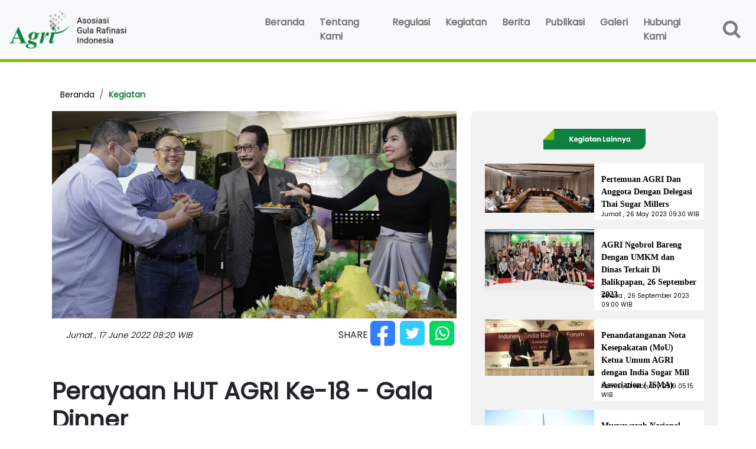

--- FILE ---
content_type: text/html; charset=UTF-8
request_url: http://agri.or.id/kegiatan/view/28.html
body_size: 5076
content:
<!DOCTYPE html>
<html lang="en">

<head>
   <meta charset="utf-8">
   <meta name="viewport" content="width=device-width, initial-scale=1">
   <title>Kegiatan</title>
   <base href="http://agri.or.id/">
   <link rel="icon" href="uploads/Logo-Agri2x.png" type="image/png" />
   <link rel="stylesheet" type="text/css" href="https://fonts.googleapis.com/css?family=Poppins" />
   <link rel="stylesheet" href="front/style/custom.css">
   <link rel="stylesheet" href="front/style/media.css">

   <!-- <link rel="stylesheet" href="https://cdn.jsdelivr.net/npm/bootstrap@4.3.1/dist/css/bootstrap.min.css"
                 integrity="sha384-ggOyR0iXCbMQv3Xipma34MD+dH/1fQ784/j6cY/iJTQUOhcWr7x9JvoRxT2MZw1T" crossorigin="anonymous"> -->
   <link href="https://cdn.jsdelivr.net/npm/bootstrap@5.1.3/dist/css/bootstrap.min.css" rel="stylesheet"
      integrity="sha384-1BmE4kWBq78iYhFldvKuhfTAU6auU8tT94WrHftjDbrCEXSU1oBoqyl2QvZ6jIW3" crossorigin="anonymous">
   <link rel="stylesheet" href="front/fontawesome4.7.0/css/font-awesome.min.css">
      <!-- Google tag (gtag.js) -->
    <script async src="https://www.googletagmanager.com/gtag/js?id=G-ED9R2D1BPJ"></script>
    <script>
      window.dataLayer = window.dataLayer || [];
      function gtag(){dataLayer.push(arguments);}
      gtag('js', new Date());
    
      gtag('config', 'G-ED9R2D1BPJ');
    </script>
   <script src="front/js/jquery-3.3.1.slim.min.js"></script>	
  <style>
        a {
            text-decoration: none;
            color: black;
        }

        a:hover {
            color: black;
        }

        .text-berita {
            background-color: #E8E8E8;
            overflow: hidden;
        }

        .text-berita:hover {
            background-color: #81BE00;
        }

        table,
        th,
        td {
            border: 2px;
            border-style: solid;
            border-color: white;
        }

        table thead {
            background-color: #81BE00;
            padding: 5px;
        }

        table thead tr td {
            padding: 10px;
            text-align: center;
            color: white;
            font-weight: bolder;
            font-size: 13px;
        }

        tbody {
            background-color: #F2F2F2;
        }

        tbody tr td {
            padding: 15px;
            text-align: left;
            font-size: 12px;
        }

        .col1 {
            width: 200px;
        }

        .col2 {
            width: 400px;
        }

        .text-detail p {
            font-family: 'Montserrat';
            font-size: 14px;
        }

        .text-detail small {
            bottom: 2px;
            left: 12px;
            font-size: 10px;
        }

        .dropdown {
            padding-top: 0;
            padding-bottom: 0;
        }
		@media (max-width:600px) {
			  .pt-5 {
				padding-top: 0.5rem!important;
			 } 
			 .text-detail small
			 {
				 left:0;
				 position: relative !important;
			 }
		 }
    </style>


</head>

<body>

   <nav class="navbar navbar-expand-lg navbar-light bg-light fixed-top ">
      <div class="container-fluid" id="logo">

         <a class="navbar-brand" href="http://agri.or.id/home.html"><img src="uploads/Logo-Agri2x.png" class="imgLogo"></a>
         <button class="navbar-toggler" type="button" data-bs-toggle="collapse" data-bs-target="#navbarNavDropdown"
            aria-controls="navbarNavDropdown" aria-expanded="false" aria-label="Toggle navigation">
            <span class="navbar-toggler-icon"></span>
         </button>

         <div class="collapse navbar-collapse justify-content-end" id="navbarNavDropdown">
            <strong>

               <ul class="navbar-nav mb-2 mb-lg-0 ">
                  <li class="nav-item">
                     <a class="nav-link " aria-current="page" href="http://agri.or.id/home.html">Beranda</a>
                  </li>
                  <li>
                     <hr class="dropdown-divider " style="border-color: white;">
                  </li>
                  <li class="nav-item dropdown">
                     <a class="nav-link" href="javascript:void(0);" id="navbarDropdownMenuLink" role="button" data-bs-toggle="dropdown"
                        aria-expanded="false">
                        Tentang Kami <i class="fa fa-plus " style="float: right;" aria-hidden="true"></i>
                     </a>
                     <ul class="dropdown-menu " aria-labelledby="navbarDropdownMenuLink">
                        <li><a class="dropdown-item" href="http://agri.or.id/tentang-kami.html">Tentang Kami</a></li>
                        <li>
                           <hr class="dropdown-divider " style="border-color: white;">
                        </li>
                        <li><a class="dropdown-item" href="http://agri.or.id/visi.html">Visi dan Misi</a></li>
                        <li>
                           <hr class="dropdown-divider " style="border-color: white;">
                        </li>
                        <li><a class="dropdown-item" href="http://agri.or.id/sejarah.html">Sejarah AGRI</a></li>
                        <li>
                           <hr class="dropdown-divider " style="border-color: white;">
                        </li>
                        <li><a class="dropdown-item" href="http://agri.or.id/anggota.html">Anggota AGRI</a></li>
                        <li>
                           <hr class="dropdown-divider " style="border-color: white;">
                        </li>
                        <li><a class="dropdown-item" href="http://agri.or.id/struktur.html">Struktur Organisasi</a></li>
                        <li>
                           <hr class="dropdown-divider " style="border-color: white;">
                        </li>
                        <li><a class="dropdown-item" href="http://agri.or.id/sambutan.html">Sambutan Ketua Umum</a></li>
                     </ul>
                  </li>
                  <li>
                     <hr class="dropdown-divider " style="border-color: white;">
                  </li>
                  <li class="nav-item">
                     <a class="nav-link" href="http://agri.or.id/regulasi.html">Regulasi</a>
                  </li>
                  <li>
                     <hr class="dropdown-divider " style="border-color: white;">
                  </li>
                  <li class="nav-item">
                     <a class="nav-link" href="http://agri.or.id/kegiatan.html">Kegiatan</a>
                  </li>
                  <li>
                     <hr class="dropdown-divider " style="border-color: white;">
                  </li>
                  <li class="nav-item">
                     <a class="nav-link" href="http://agri.or.id/berita.html">Berita</a>
                  </li>
                  <li>
                     <hr class="dropdown-divider " style="border-color: white;">
                  </li>
                  <li class="nav-item dropdown">
                     <a class="nav-link" href="#" id="navbarDropdownMenuLink" role="button" data-bs-toggle="dropdown"
                        aria-expanded="false">
                        Publikasi <i class="fa fa-plus " style="float: right;" aria-hidden="true"></i>
                     </a>
                     <ul class="dropdown-menu" aria-labelledby="navbarDropdownMenuLink">
                        <li><a class="dropdown-item" href="blog.html">Blog</a></li>
                        <hr class="dropdown-divider " style="border-color: white;">
                        <li><a class="dropdown-item" href="jurnal.html">Jurnal</a></li>
                     </ul>
                  </li>
                  <li>
                     <hr class="dropdown-divider " style="border-color: white;">
                  </li>
                  <li class="nav-item dropdown">
                     <a class="nav-link" href="#" id="navbarDropdownMenuLink" role="button" data-bs-toggle="dropdown"
                        aria-expanded="false">
                        Galeri <i class="fa fa-plus " style="float: right;" aria-hidden="true"></i>
                     </a>
                     <ul class="dropdown-menu" aria-labelledby="navbarDropdownMenuLink">
                        <li><a class="dropdown-item" href="foto.html">Galeri Foto</a></li>
                        <hr class="dropdown-divider " style="border-color: white;">
                        <li><a class="dropdown-item" href="video.html">Galeri Video</a></li>
                     </ul>
                  </li>
                  <li>
                     <hr class="dropdown-divider " style="border-color: white;">
                  </li>
                  <li class="nav-item">
                     <a class="nav-link" href="kontak.html">Hubungi Kami</a>
                  </li>
               </ul>
            </strong>
         </div>


      </div>
      <form action="http://agri.or.id/berita.html" method="get" id="formsearch">
         <input type="text" name="search"  class="inputBox-show" id="search" placeholder="search">
        
         <a class="nav-link" href="javascript:void(0);" id="searchIcon" style="font-size: 16px; color: #7B7B7B;"><i
               class="fa fa-search fa-2x"></i></a>
          
      </form>
   </nav>	    <div class="container-fluid m-0 justify-content-center bg-white pt-5">
        <div class="row m-0 justify-content-center">
            <nav aria-label="breadcrumb" style="margin-top: 100px;padding-left: 40px;">
                <ol class="breadcrumb">
                    <li class="breadcrumb-item"><a href="http://agri.or.id/home.html"><small>Beranda</small></a></li>
                    <li class="breadcrumb-item  active" aria-current="page"><small class="text-agri">Kegiatan</small>
                    </li>
                </ol>
            </nav>
        </div>

        <div class="row m-0 justify-content-center">


            <div class="col-lg-7 col-md-7 d-flex align-items-stretch flex-column">

                <div class="row m-0 p-0 justify-content-end">
                    <div class="col-lg-12">
                        <img src="uploads/Gala-Dinner(3).png" style="width: 100%;">
                    </div>
                    <div class="row">
                        <div class="col-lg-6 pt-3">
                            <small><i>Jumat , 17 June 2022 08:20 WIB</i></small>
                        </div>
                        <div class="col-lg-6">
                            <div class="justify-content-end d-flex text-center " style="bottom: 0;right: 45px;">
                                <span class="text-center pt-3 pr-2">SHARE</span>
                                <a href="https://www.facebook.com/sharer/sharer.php?u=http://agri.or.id/kegiatan/view/28.html" target="_blank">
                                	<img src="front/images/Facebook.png" class="img-fluid p-1" width="50">
                                </a>
                                <a href="https://twitter.com/intent/tweet?url=http://agri.or.id/kegiatan/view/28.html" target="_blank">
                                	<img src="front/images/Twitter.png" class="img-fluid p-1" width="50">
                                </a>
                                <a href="https://api.whatsapp.com/send?text=http://agri.or.id/kegiatan/view/28.html" target="_blank">
                                	<img src="front/images/Whattsap.png" class="img-fluid p-1" width="50">
                                 </a>   
                            </div>
                        </div>
                    </div>
                </div>

                <div class="row m-0 pt-5 justify-content-start">
                    <h1 class="pb-3"><b>Perayaan HUT AGRI Ke-18 - Gala Dinner</b></h1>
                    <div class="" style="overflow:auto;">
                    	<p>Pada malam hari, diadakan perayaan HUT yang menjadi bagian dari rangkaian perayaan dan bentuk terima kasih serta rasa syukur AGRI yang disimboliskan dalam sesi pemotongan tumpeng dan sambutan oleh Sekjen AGRI, Bapak Hendrogiarto, dengan sambutan sebagai berikut:<br />
<br />
Assalamualaikum Wr. Wb., selamat malam dan salam sejahtera bagi kita sekalian.<br />
Pertama-tama marilah kita panjatkan puji dan syukur kehadirat Tuhan Yang Maha Esa, karena atas rahmat dan karunia-Nya kita dapat bersama-sama hadir dalam keadaan sehat walafiat di Hotel Papandayan Bandung dalam acara Gala Dinner perayaan Hari Jadi AGRI ke-18 tahun pada malam hari ini.<br />
<br />
Para hadirin yang saya hormati.<br />
Acara Gala Dinner ini merupakan serangkaian acara Hari Jadi AGRI, sebagaimana tadi siang kita telah melakukan kegiatan perumusan visi dan misi, tagline, serta core value AGRI dan sekaligus peluncuran website AGRI yang baru. Diharapkan apa yang sudah kita rumuskan tadi siang dapat menjadi pedoman perjalanan AGRI untuk AGRI yang lebih solid, sukses dan professional.<br />
<br />
Pada malam yang berbahagia ini, mari kita bersama-sama mensyukuri atas usia baru AGRI yang hari ini genap berusia 18 tahun. Sesuai dengan tema HUT AGRI tahun ini, yaitu &ldquo;All for One, One for All&rdquo; harapannya segenap pengurus, sekretariat dan tentunya seluruh anggota AGRI, mari kita saling bekerja sama, membangun komunikasi yang baik secara internal maupun dengan para pemangku kepentingan lainnya.<br />
Semoga kedepannya AGRI semakin sukses dan dapat berkontribusi lebih besar lagi terhadap perekonomian Indonesia secara umum dan pergulaan nasional secara khusus.</p>

<p><br />
Demikian yang dapat saya sampaikan, selamat menikmati rangkaian kegiatan ini. Akhir kata, saya tutup dengan semangat: &ldquo;Bersatu Kita Lebih Manis, Untuk Indonesia yang Lebih Manis.&rdquo;</p>

<p><br />
Wassalamu&rsquo;alaikum Wr. Wb.<br />
<br />
&nbsp;</p>
                    </div> 
                </div>

            </div>
            <div class="col-lg-4 col-md-4 pb-3 d-flex align-items-stretch flex-column"
                style="padding-top: 30px;background-color: #F2F2F2;border-radius: 10px;">
                <div class="row m-0 justify-content-center">
                    <img src="front/images/Group 5547@2x.png" style="width: 50%;">
                </div>

                <div class="row m-0 pl-1 pr-1 pt-4 pb-3 justify-content-center">

					
                    
                    <a href="http://agri.or.id/kegiatan/view/34.html">
                        <div class="row m-0 p-0 pb-3 justify-content-center">
                            <div class="col-lg-6 m-0 p-0">
                                <img src="uploads/PERTEMUAN-AGRI-DAN-ANGGOTA-DENGAN-DELEGASI-THAI-SUGAR-MILLERS.jpg" class="img-fluid">
                            </div>
                            <div class="col-lg-6 pt-3 pr-0  text-detail position-relative">
                                <p>Pertemuan AGRI Dan Anggota Dengan Delegasi Thai Sugar Millers</p>
                                <small class="position-absolute">Jumat , 26 May 2023 09:30 WIB</small>
                            </div>
                        </div>
                    </a>
                    
                    <a href="http://agri.or.id/kegiatan/view/35.html">
                        <div class="row m-0 p-0 pb-3 justify-content-center">
                            <div class="col-lg-6 m-0 p-0">
                                <img src="uploads/AGRI-Ngobrol-Bareng-Balikpapan(2).png" class="img-fluid">
                            </div>
                            <div class="col-lg-6 pt-3 pr-0  text-detail position-relative">
                                <p>AGRI Ngobrol Bareng Dengan UMKM dan Dinas Terkait Di Balikpapan, 26 September 2023</p>
                                <small class="position-absolute">Selasa , 26 September 2023 09:00 WIB</small>
                            </div>
                        </div>
                    </a>
                    
                    <a href="http://agri.or.id/kegiatan/view/14.html">
                        <div class="row m-0 p-0 pb-3 justify-content-center">
                            <div class="col-lg-6 m-0 p-0">
                                <img src="uploads/Kegiatan_05.png" class="img-fluid">
                            </div>
                            <div class="col-lg-6 pt-3 pr-0  text-detail position-relative">
                                <p>Penandatanganan Nota Kesepakatan (MoU) Ketua Umum AGRI dengan India Sugar Mill Association ( ISMA)</p>
                                <small class="position-absolute">Kamis , 21 February 2019 05:15 WIB</small>
                            </div>
                        </div>
                    </a>
                    
                    <a href="http://agri.or.id/kegiatan/view/36.html">
                        <div class="row m-0 p-0 pb-3 justify-content-center">
                            <div class="col-lg-6 m-0 p-0">
                                <img src="uploads/Munas-AGRI-Ke-IX(1).png" class="img-fluid">
                            </div>
                            <div class="col-lg-6 pt-3 pr-0  text-detail position-relative">
                                <p>Musyawarah Nasional Asosiasi Gula Rafinasi Indonesia kesembilan (MUNAS AGRI IX), 18 Desember 2023</p>
                                <small class="position-absolute">Senin , 18 December 2023 10:54 WIB</small>
                            </div>
                        </div>
                    </a>
                    
                    <a href="http://agri.or.id/kegiatan/view/21.html">
                        <div class="row m-0 p-0 pb-3 justify-content-center">
                            <div class="col-lg-6 m-0 p-0">
                                <img src="uploads/10(1).png" class="img-fluid">
                            </div>
                            <div class="col-lg-6 pt-3 pr-0  text-detail position-relative">
                                <p>Halal Bihalal dan Peresmian Kantor Baru AGRI</p>
                                <small class="position-absolute">Rabu , 25 May 2022 11:09 WIB</small>
                            </div>
                        </div>
                    </a>
                    
                    <a href="http://agri.or.id/kegiatan/view/29.html">
                        <div class="row m-0 p-0 pb-3 justify-content-center">
                            <div class="col-lg-6 m-0 p-0">
                                <img src="uploads/workshop-bc.png" class="img-fluid">
                            </div>
                            <div class="col-lg-6 pt-3 pr-0  text-detail position-relative">
                                <p>Workshop Fasilitas Kepabeanan Dan Preferensi Perdagangan Internasional</p>
                                <small class="position-absolute">Selasa , 22 November 2022 01:00 WIB</small>
                            </div>
                        </div>
                    </a>
                    
                    <a href="http://agri.or.id/kegiatan/view/30.html">
                        <div class="row m-0 p-0 pb-3 justify-content-center">
                            <div class="col-lg-6 m-0 p-0">
                                <img src="uploads/Agri_Ngobrol_Bareng_semarang.JPG" class="img-fluid">
                            </div>
                            <div class="col-lg-6 pt-3 pr-0  text-detail position-relative">
                                <p>Kunjungan Kerja AGRI Ke Industri Pengguna GKR Di Semarang 6 - 8 Desember 2022</p>
                                <small class="position-absolute">Senin , 30 November -0001 00:00 WIB</small>
                            </div>
                        </div>
                    </a>
                    
                    <a href="http://agri.or.id/kegiatan/view/19.html">
                        <div class="row m-0 p-0 pb-3 justify-content-center">
                            <div class="col-lg-6 m-0 p-0">
                                <img src="uploads/5.png" class="img-fluid">
                            </div>
                            <div class="col-lg-6 pt-3 pr-0  text-detail position-relative">
                                <p>Kunjungan Kerja AGRI ke UMKM Anggota Koperasi Harum Manis Bersatu</p>
                                <small class="position-absolute">Selasa , 12 April 2022 08:52 WIB</small>
                            </div>
                        </div>
                    </a>
                    
                    

                </div>
            </div>
        </div>

    </div>
	
    <style>
@media (max-width: 600px) {
    @media (max-width: 600px) {
    .row.m-0.footer.pt-1.bg-agri,
    .row.bg-dark.p-1.text-center.m-0 {
      display: none;
    }
  }
</style>
      

      <div class="row m-0 footer pt-1 bg-agri">
         <div style="width: 100%;margin-bottom: 10px;">
            <h5 class="pt-3">Anggota AGRI</h5>
         </div>
         <div class="col-md-3">
            <ul>
               <li>PT. Angels Products</li>
               <li>PT. Jawamanis Rafinasi</li>
               <li>PT. Sentra Usahatama jaya</li>
               <li>PT. Permata Dunia Sukses Utama</li>
            </ul>
         </div>
         <div class="col-md-3 ">
            <ul>
               <li>PT. Dharmapala Usaha Sukses</li>
               <li>PT. Sugar Labinta</li>
               <li>PT. Duta Sugar Internasional</li>
               <li>PT. Makasar Tene</li>
            </ul>
         </div>
         <div class="col-md-3 ">
            <ul>
               <li>PT. Berkah Manis Makmur</li>
               <li>PT. Andalan Furnindo</li>
               <li>PT. Medan Sugar Industry</li>
            </ul>
         </div>
         <div class="col-md-3 ">
            <p class="text-white">Ikut Kami</p>
            <img src="front/images/Icon FB.png" alt="" style="margin: 2px;">
            <img src="front/images/Icon IG.png" alt="" style="margin: 2px;">
            <img src="front/images/Icon youtube.png" alt="" style="margin: 2px;">
            <img src="front/images/Icon Twitter.png" alt="" style="margin: 2px;">
            <img src="front/images/icon Linkedin.png" alt="" style="margin: 2px;">
         </div>
      </div>

      <div class="row bg-dark p-1 text-center m-0">
         <div class="col-lg-12 m-0 p-1 text-center">
            <small class="text-white">Term of use @Copyright 2021. All rights reserved.</small>
         </div>
      </div>
   </div>

   <div class="container-fluid p-0 m-0  justify-content-center" id="contact2">
      <div class="row m-0 p-0 bg-agri justify-content-center">
         <div class="col-lg-12 m-0 p-3 text-center">
            <p class="text-white">Ikut Kami</p>
            <img src="front/images/Icon FB.png" alt="" style="margin: 2px;">
            <img src="front/images/Icon IG.png" alt="" style="margin: 2px;">
            <img src="front/images/Icon youtube.png" alt="" style="margin: 2px;">
            <img src="front/images/Icon Twitter.png" alt="" style="margin: 2px;">
            <img src="front/images/icon Linkedin.png" alt="" style="margin: 2px;">
         </div>
      </div>
      <div class="row m-0 p-0 bg-dark justify-content-center">
         <div class="col-lg-12 m-0 p-3 text-center">
            <small class="text-white">Term of use @Copyright 2021. All rights reserved.</small>
         </div>
      </div>

   </div>	
   
   <script src="front/js/popper.min.js"  ></script>
   <script src="front/js/bootstrap.js" ></script>

  

   
</body>

</html>

--- FILE ---
content_type: text/css
request_url: http://agri.or.id/front/style/custom.css
body_size: 4437
content:
* {
    font-family: 'Poppins';
}

body {
    /* float: left !important; */
    width: 100% !important;

}

.navbar {
    padding-right: 10px;
}


.container-fluid {
    margin-left: 0px;
}

.row {
    right: 0;
    float: left !important;
    width: 100% !important;
}

.dropdown .nav-link i  {
    display: none;
}

nav.navbar {
    border-bottom: 5px;
    border-bottom-style: solid;
    border-bottom-color: #81BE00;
}

.dropdown .dropdown-menu {
    background-color: #0E8040;
}

.dropdown .dropdown-menu .dropdown-item {
    color: white;
}

.dropdown .dropdown-menu .dropdown-item:hover {
    color: black;
}

.dropdown ul li {
    margin: 0;
    padding-left: 5px;
}

p {
    font-size: 14px;
}

.container-fluid {
    margin-left: 0 !important;
    float: left;
}

.divider2 {
    background-color: white;
}

/* .container {
        margin: 0 auto;
        float: none;
    }

    .container .row {
        margin: 0 auto;
        float: none;
    } */

.image-content {
    max-width: 500px;
    height: auto;
    border-top-style: solid;
    border-top-color: rgb(29, 190, 29);
    border-width: 10px;
}

.image-content-tk {
    width: 700px;
    height: auto;
    border-top-style: solid;
    border-top-color: rgb(29, 190, 29);
    border-width: 10px;
}

.image-content-tk2 {
    width: 600px;
    height: auto;
    border-top-style: solid;
    border-top-color: rgb(29, 190, 29);
    border-width: 10px;
}

nav .breadcrumb {
    background-color: white;
    margin-left: 50px;
}

.detailImg {
    width: 80%;
}

.detailImg2 {
    width: 20%;
    padding: 30px;
}

.detailImg img {
    width: 700px;
}

.imgcartitle {
    width: 100%;
    padding-top: 10px;
    padding-left: 70px;
    padding-right: 70px;
    height: 100px;
    bottom: 50px;
    position: absolute;
    border-radius: 10px;
    background-color: rgba(6, 124, 26, 0.9);
}

.imgcartitle .textsize {
    font-size: 25px;
}

.carousel-caption {
    margin-bottom: 0%;
    padding-bottom: 0%;
}

.container .border {
    width: 500px;
    height: 410px;
    padding-top: 10px;
    padding-right: 0px;
    margin-right: 0px;
    background: #81BE00;

}

/* .container .img {
    width: 500px;
    height: 400px;
} */

.container h3 {
    color: #0E8040;
}



.mybtn {
    border: none;
    background-color: #0E8040;
    border-radius: 50px;
    color: white;
    padding: 15px 32px;
    text-align: center;
    text-decoration: none;
    font-size: 14px;
    margin: 4px 2px;
    cursor: pointer;
    -webkit-transition-duration: 0.4s;
    /* Safari */
    transition-duration: 0.3s;
    width: 250px;
}

.mybtn:hover {
    background-color: #81BE00;
    border: none;
    color: white;
}

.mybtn3 {
    background-color: #81BE00;
    /* #0E8040 */
    border: none;
    width: 200px !important;
    border-radius: 50px;
    color: white;
    padding: 15px 32px;
    text-align: center;
    text-decoration: none;
    display: inline-block;
    font-size: 16px;
    margin: 4px 2px;
    cursor: pointer;
    -webkit-transition-duration: 0.4s;
    /* Safari */
    transition-duration: 0.3s;
    font-weight: bold;
}

.mybtn3:hover {
    border: none;
    background-color: #81BE00;
}


.mybtn2 {
    background-color: white;
    border: none;
    border-radius: 50px;
    color: #0E8040;
    padding: 15px 32px;
    text-align: center;
    text-decoration: none;
    display: inline-block;
    font-size: 16px;
    margin: 4px 2px;
    cursor: pointer;
    -webkit-transition-duration: 0.4s;
    transition-duration: 0.3s;
    font-weight: bold;
}

.mybtn2:hover {
    background-color: #81BE00;
    border: none;
    color: white;
}

.det-icon {
    margin-left: 15%;
    margin-top: 30px;
}

.img3 {
    width: 250px;
}

.brtl {
    position: absolute;
    top: 47px;
    right: 200px;
    color: white;
}

.inputBox-show {
    display: block;
    outline: none;
    border: solid #FFFFFF;
    border-radius: 40px;
    height: 60px;
    padding-left: 10px;
    padding-right: 1px;
    position: absolute;
    right: 50px;
    display: none;
    outline-color: #F2F2F2;
}

.text-det p {
    padding: 10px;
}

.text-det:hover {
    background-color: #81BE00;
}

div.gallery {

    margin: 20px;
    float: left;
    width: 350px;
}

div.gallery img {
    width: 350px;
    height: auto;
}


div.reggallery img {
    width: 100%;
    height: auto;
}

div.reggallery {

    padding-top: 20px;
    padding-bottom: 20px;
    width: 600px;
}

div.galleryAnggota img {
    width: 100%;
    height: auto;
}

div.galleryAnggota {

    padding-top: 20px;
    padding-bottom: 20px;
    width: 400px;
}

.row.tentang-kami {
    margin-top: 30px;
    margin-bottom: 20px;
}

.row.footer {
    padding-bottom: 10px;
    padding-left: 50px;
    color: white;
}

.row.copyright {
    padding-top: 10px;
    background-color: rgb(34, 33, 33);
    color: white;
    height: 50px;
    text-align: center;
}

.row.anggota {
    padding: 30px;
    background-color: rgb(237, 237, 241);
    width: 97%;

    border-radius: 10px;
    box-shadow: 0 4px 8px 0 rgba(77, 76, 76, 0.2), 0 6px 20px 0 rgba(0, 0, 0, 0.19);
    position: relative;
}

.row.anggotaAgri {
    padding: 30px;
    background-color: rgb(237, 237, 241, 0.7);
    width: 97%;

    border-radius: 10px;
    box-shadow: 0 4px 8px 0 rgba(77, 76, 76, 0.2), 0 6px 20px 0 rgba(0, 0, 0, 0.19);
    position: relative;
}

.contentTitle {
    color: #0E8040;
    width: 100%;
    margin-left: 48%;
}

.contentTitleBlog {
    color: #0E8040;
    width: 100%;
    margin-left: 40%;
}

.contentTitle-tk {
    color: #0E8040;
    width: 100%;
    margin-left: 48%;
}

.row.kegiatan2 {
    z-index: 5;
    padding-top: 30px;
    padding-bottom: 40px;
    background-color: rgb(254, 255, 253, 0.7);
    width: 95%;

    margin-top: 250px;
    border-radius: 10px;
    box-shadow: 0 4px 8px 0 rgba(0, 0, 0, 0.2), 0 6px 20px 0 rgba(0, 0, 0, 0.19);
    position: relative;
}

.row.kegiatanVid {
    z-index: 5;
    padding-top: 30px;
    padding-bottom: 40px;
    background-color: rgb(254, 255, 253, 0.7);
    width: 95%;

    padding: 20px;
    margin-top: 250px;
    border-radius: 10px;
    box-shadow: 0 4px 8px 0 rgba(0, 0, 0, 0.2), 0 6px 20px 0 rgba(0, 0, 0, 0.19);
    position: relative;
}

.row.kegiatanBlog {
    z-index: 5;
    padding-top: 30px;
    padding-bottom: 40px;
    background-color: rgb(254, 255, 253, 0.7);
    width: 90%;

    margin-top: 250px;
    border-radius: 10px;
    box-shadow: 0 4px 8px 0 rgba(0, 0, 0, 0.2), 0 6px 20px 0 rgba(0, 0, 0, 0.19);
    position: relative;
}

.row.tentangKami {
    z-index: 5;
    padding-top: 30px;
    padding-bottom: 40px;
    background-color: rgb(254, 255, 253, 0.7);
    width: 90%;

    margin-top: 300px;
    border-radius: 10px;
    box-shadow: 0 4px 8px 0 rgba(0, 0, 0, 0.2), 0 6px 20px 0 rgba(0, 0, 0, 0.19);
    position: relative;
    min-height: 900px;
}

.contentTitle-vm {
    color: #0E8040;
    width: 100%;
    margin-left: 48%;
    margin-bottom: 50px;
}

.contentTitle-sm {
    color: #0E8040;
    width: 100%;
    margin-left: 40%;
    margin-bottom: 50px;
}

.row.visiMisi {
    z-index: 5;
    padding-top: 30px;
    padding-bottom: 40px;
    padding-right: 150px;
    padding-left: 60px;
    background-color: rgb(254, 255, 253, 0.7);
    width: 95%;

    margin-top: 300px;
    border-radius: 10px;
    box-shadow: 0 4px 8px 0 rgba(0, 0, 0, 0.2), 0 6px 20px 0 rgba(0, 0, 0, 0.19);
    position: relative;

}

.row.sambutanKetua {
    z-index: 5;
    padding: 30px;
    background-color: rgb(254, 255, 253, 0.7);
    width: 95%;

    margin-top: 300px;
    border-radius: 10px;
    box-shadow: 0 4px 8px 0 rgba(0, 0, 0, 0.2), 0 6px 20px 0 rgba(0, 0, 0, 0.19);
    position: relative;

}

.row.regulasi {
    z-index: 5;
    padding-top: 5px;
    padding-left: 5px;
    padding-right: 5px;
    padding-bottom: 5px;
    background-color: rgb(254, 255, 253, 0.7);
    width: 97%;

    margin-top: 250px;
    border-radius: 20px;
    box-shadow: 0 4px 8px 0 rgba(0, 0, 0, 0.2), 0 6px 20px 0 rgba(0, 0, 0, 0.19);
}

.row.sejarah {
    padding: 30px;
    min-height: 500px;
    background-color: #0E8040;
    color: white;
    border-bottom: 10%;
    position: relative;

}

.row.blank {
    height: 500px;
    width: 100%;
    background-color: #0E8040;
    position: absolute;
}

.row.kegiatan {
    padding: 20px 20px;
    width: 100%;

    float: none;
}

.row.berita {

    padding: 30px;
    width: 90%;
}

.brt-caption {
    height: 100%;
    background-color: rgb(240, 235, 235);
    padding: 20px;
    font-size: 22px;
    font-weight: bold;
    width: 100%
}

.blog-caption {
    height: 100%;
    width: 370px;
    background-color: rgb(240, 235, 235);
    padding: 20px;
    font-size: 16px;
}

#bars {
    padding-bottom: 30px;
}

#a-brt {
    text-decoration: none;
    color: black;
}

.reg-caption {
    height: 150px;
    background-color: rgb(242, 243, 242);
    padding-right: 50%;
    padding-left: 20px;
    padding-top: 10px;
    font-weight: bold;
}

.reg-caption:hover {
    background-color: #5D9700;
    color: white;
}

.reg-caption p {
    font-size: 16px;
}

.reg-caption2 {
    height: 420px;
    background-color: rgb(224, 222, 222);
    padding: 30px;
}


.reg-caption2 p {
    font-size: 16px;
}

.brt-caption:hover {
    background-color: rgb(96, 175, 6);
}

.blog-caption:hover {
    background-color: rgb(96, 175, 6);
}

.container .kegiatan-content {
    background-color: white;
    width: 100%;

    margin-top: 50px;
    height: auto;
    z-index: -1;
}

.kegiatan-content img {
    width: 500px;
    height: 250px;
}

.box-img {
    background-color: rgb(196, 191, 191);
    min-width: 500px;
    height: auto;
    transition-duration: 1s;
}



.text-img {
    font-size: 14px;
    bottom: 0px;
    padding: 10px;
    width: 100%;
    min-height: 150px;
    background-color: rgb(250, 248, 248);
}

.box-img:hover .text-img {
    height: 350px;
}

.text-img2 {
    font-size: 10px;
    padding: 10px;
    max-width: 600px;
    height: 100px;
    background-color: rgb(250, 248, 248);
}

.text-img2:hover {
    background-color: rgb(125, 189, 6);
}

.text-time {
    margin-top: 3px;
    font-size: 11px;
    position: absolute;
    padding-left: 10px;
    width: 100%;
    left: 0px;
    bottom: 0px;
}

.text-time2 {
    font-size: 11px;
    position: absolute;
    padding-left: 10px;
    left: 5px;
    bottom: 0px;
    width: 100%;
}

.text-time-reg {
    font-size: 12px;
    position: absolute;
    padding-left: 10px;
    left: 30px;
    bottom: 30px;
}

/* 
when .item:hover, show overlay.
overwrite .item-overlay."position"
*/
.item:hover .item-overlay.top {
    top: 0;
}

.item:hover .item-overlay.right {
    right: 0;
    left: 0;
}

.item:hover .item-overlay.bottom {
    bottom: 0;
}

.item:hover .item-overlay.left {
    left: 0;
}

/* 
  by default, overlay is visible… 
  */
.item-overlay {
    position: absolute;
    top: 0;
    right: 0;
    bottom: 35px;
    left: 0;
    background: rgb(250, 248, 248);
    color: black;
    padding: 15px 10px;
    font-size: 14px;
    overflow: hidden;
    text-align: left;
    /* fix text transition issue for .left and .right but need to overwrite left and right properties in .right */
    width: 100%;
    -moz-transition: top 0.3s, right 0.3s, bottom 0.3s, left 0.3s;
    -webkit-transition: top 0.3s, right 0.3s, bottom 0.3s, left 0.3s;
    transition: top 0.3s, right 0.3s, bottom 0.3s, left 0.3s;
    z-index: 7;
}

/*
  …but this hide it
  */
.item-overlay.top {
    top: 100%;
}

.item-overlay.right {
    right: 200%;
    left: -100%;
}

.item-overlay.bottom {
    bottom: 100%;
}

.item-overlay.left {
    left: 100%;
}


/* misc. CSS */
* {
    -moz-box-sizing: border-box;
    -webkit-box-sizing: border-box;
    box-sizing: border-box;
    margin: 0;
    padding: 0;
}

.item {
    position: relative;
    border: none;
    overflow: hidden;
    padding-right: 0px;
}

.item img {
    width: 100%;
}


/* end of misc. CSS */



.caret-off::before {
    display: none;
}

.caret-off::after {
    display: none;
}

.row.kontak-kami {
    margin-top: 30px;
    background-color: #FFFFFF;
    border-bottom: 30px;
    border-bottom-style: solid;
    border-bottom-color: #FFFFFF;
}

.form {
    outline: none;
    padding-top: 20px;
    background-color: #F2F2F2;
    border-top: 20px;
    border-top-style: solid;
    border-top-color: #81BE00;
    padding-bottom: 20px;
}

input::-webkit-input-placeholder {
    font-size: 10px;
}

textarea::placeholder {
    font-size: 10px;
  }


@media (max-width:1366px) {

    .row.regulasi {
        z-index: 5;
        padding-top: 5px;
        padding-left: 5px;
        padding-right: 5px;
        padding-bottom: 5px;
        background-color: rgb(254, 255, 253, 0.7);
        width: 97%;

        margin-top: 250px;
        border-radius: 20px;
        box-shadow: 0 4px 8px 0 rgba(0, 0, 0, 0.2), 0 6px 20px 0 rgba(0, 0, 0, 0.19);
    }

    .item-overlay {
        overflow: scroll;
    }


    .dropdown .dropdown-menu .dropdown-item {
        color: white;
    }

    .contentTitle {
        color: #0E8040;
        width: 100%;
        margin-left: 38%;
        margin-bottom: 30px;
    }

    #bars {
        flex-direction: column !important;
        width: 393px;
    }

    .row.sejarah {
        min-height: 700px;
        background-color: #0E8040;
        color: white;
    }

    /* .row.anggota {
        margin-top: 900px;
    } */

    .item {
        position: relative;
        border: none;
        overflow: hidden;
        width: 100%;
        padding-right: 0px;
    }

    .item-ft {
        position: relative;
        border: none;
        overflow: hidden;
        width: 100%;
    }

    .image-content {
        max-width: 400px;
        height: auto;
        border-top-style: solid;
        border-top-color: rgb(29, 190, 29);
        border-width: 5px;
    }

    div.reggallery img {
        width: 100%;
        height: auto;
    }

    div.reggallery {

        padding-top: 10px;
        padding-bottom: 10px;
        width: 400px;
    }


    .searchbox-input {

        width: 100%;

    }

    .searchbox-open {
        width: 100%;
    }

    .mys {
        position: relative;
        float: left;
    }


    .image-content-tk {
        max-width: 500px;
        height: auto;
        border-top-style: solid;
        border-top-color: rgb(29, 190, 29);
        border-width: 10px;
    }

    .image-content-tk2 {
        width: 400px;
        height: auto;
    }

    .row.tentangKami {
        z-index: 5;
        padding-top: 30px;
        padding-bottom: 40px;
        padding-right: 150px;
        padding-left: 60px;
        background-color: rgb(254, 255, 253, 0.7);
        width: 95%;

        margin-top: 300px;
        border-radius: 10px;
        box-shadow: 0 4px 8px 0 rgba(0, 0, 0, 0.2), 0 6px 20px 0 rgba(0, 0, 0, 0.19);
        position: relative;
        min-height: 900px;
    }

    .image-content-tk2 {
        width: 350px;
        height: auto;
        margin-bottom: 20px;
        border-top-style: solid;
        border-top-color: rgb(29, 190, 29);
        border-width: 10px;
    }

    .contentTitle-tk {
        color: #0E8040;
        width: 100%;
        margin-left: 30%;
        padding-bottom: 20px;
    }

    .row.visiMisi {
        z-index: 5;
        padding: 10px;
        background-color: rgb(254, 255, 253, 0.7);
        width: 95%;

        margin-top: 300px;
        border-radius: 10px;
        box-shadow: 0 4px 8px 0 rgba(0, 0, 0, 0.2), 0 6px 20px 0 rgba(0, 0, 0, 0.19);
        position: relative;

    }

    .row.sambutanKetua {
        z-index: 5;
        padding: 10px;
        background-color: rgb(254, 255, 253, 0.7);
        width: 95%;

        margin-top: 300px;
        border-radius: 10px;
        box-shadow: 0 4px 8px 0 rgba(0, 0, 0, 0.2), 0 6px 20px 0 rgba(0, 0, 0, 0.19);
        position: relative;

    }

    .contentTitle-vm {
        color: #0E8040;
        width: 100%;
        margin-left: 35%;
        margin-bottom: 20px;
    }

    .contentTitle-sm {
        color: #0E8040;
        width: 100%;
        margin-left: 17%;
        margin-bottom: 20px;
    }

    .blog-caption {
        height: 100%;
        width: 100%;
        background-color: rgb(240, 235, 235);
        padding: 10px;
        font-size: 16px;
    }

    .contentTitleBlog {
        color: #0E8040;
        width: 100%;
        margin-left: 30%;
    }

    .row.kegiatanBlog {
        padding: 20px;
    }

    .item img {
        width: 100%;
    }

    .row.kegiatan2 {
        padding: 10px;
    }

    .text-img2 {
        font-size: 10px;
        padding: 10px;
        width: 100%;
        height: 100px;
        background-color: rgb(250, 248, 248);
    }

    .carousel-item .carousel-caption .imgcartitle .textsize {
        padding-bottom: 0px;
        margin-bottom: 0px;
    }

    .mycarousel {
        margin-top: 100px;
    }

    .mycarousel img {
        object-fit: cover;
    }

    .imgcartitle .textsize {
        font-size: 16px;
    }

    .imgcartitle {
        width: 100%;
        padding: 10px;
        height: 70px;
        bottom: 0;
        position: absolute;
        padding-bottom: 0;
        border-radius: 10px;
        background-color: rgba(6, 124, 26, 0.9);
    }

    .img3 {
        width: 100%;
    }

    .inputBox-show {
        width: 1000px;
        right: 50px;
        top: 50px;
    }

    .dropdown .dropdown-menu {
        margin-top: 15px;
        background-color: #0E8040;
    }


}

@media (min-width:1270px) {
    .inputBox-show {
        width: 60%;
        right: 60px;
        top: 22px;
    }

    .imgLogo {
        width: 70%;
        height: auto;
    }

    
}

@media (max-width:1142px) {
    .inputBox-show {
        width: 60%;
        right: 60px;
        top: 10pt;
    }
}

@media (max-width:1269px) {
    .inputBox-show {
        width: 60%;
        right: 60px;
        top: 15pt;
    }
}

@media (max-width:1129px) {
    .inputBox-show {
        width: 60%;
        right: 60px;
        top: 5pt;
    }
}


@media (max-width:991px) {

    .dropdown .nav-link i  {
        display: block;
    }



    #navbarNavDropdown  {
        background-color: #0E8040;
        margin: 0;
    }

    #navbarNavDropdown  a  {
        font-size: 20px;
        color: white;
        padding-left: 10px;
        margin-left: 0px;
    }

    #navbarNavDropdown .dropdown-menu a  {
        font-size: 20px;
        color: white;
        padding-left: 20px;
        margin-left: 0px;
        transition: padding-left 0.3s;
    }

    #navbarNavDropdown .dropdown-menu a:hover  {
        border: none;
        background-color: white;
        margin-left: 10px;
        font-size: 20px;
        color: black;
        padding-left: 50px;
        margin-left: 0px;
    }

    .dropdown ul li {
        margin: 0;
        padding-left: 5px;
    }

    .inputBox-show {
        width: 60%;
        right: 130px;
        top: 10px ;
    }
    

    #searchIcon {
        position: absolute;
        top: 10pt;
        right: 85px;
        width: 20px;
        height: 20px;
        padding-left: 3px;
        padding-right: 40px;
        margin-bottom: 3px;
        margin-left: 0;
    }

    #edu .edu1 {
        height: 100vh;
        width: 100%;
    }

    ul li .fa-search {
        width: 16pt;
        height: 16pt;
    }

    #tkami h {
        text-align: center;
    }

    .row.regulasi {
        z-index: 5;
        padding-top: 5px;
        padding-bottom: 5px;
        background-color: rgb(254, 255, 253, 0.7);
        margin-top: 150px;
        border-radius: 20px;
        box-shadow: 0 4px 8px 0 rgba(0, 0, 0, 0.2), 0 6px 20px 0 rgba(0, 0, 0, 0.19);
    }

    div.gallery {

        padding: 5px;
        width: 150px;
    }

    div.gallery img {
        width: 150px;
        height: auto;
    }


    .image-content-tk {
        width: 100%;
        margin-left: 0px;
        margin-right: 0px;
        height: auto;
        border-top-style: solid;
        border-top-color: rgb(29, 190, 29);
        border-width: 10px;
    }

    .item {
        position: relative;
        border: none;
        float: left;
        width: 100%;
        overflow: hidden;
        padding-right: 0px;
    }

    .item img {
        width: 100%;
    }

    .text-img {
        font-size: 10px;
        width: 100%;
        min-height: 180px;
        background-color: rgb(250, 248, 248);
    }


}

@media (max-width:820px) {


    div.gallery {
        margin: 5px;
        width: 100px;
    }

    div.gallery img {
        width: 100px;
        height: auto;
    }

    .image-content-tk {
        width: 100%;
        margin-left: 0px;
        margin-right: 0px;
        height: auto;
        border-top-style: solid;
        border-top-color: rgb(29, 190, 29);
        border-width: 10px;
    }

    .item {
        position: relative;
        border: none;
        padding-right: 0px;
    }

    .item img {
        width: 100%;
    }

    .text-img {
        font-size: 10px;
        width: 100%;
        min-height: 180px;
        background-color: #F2F2F2;
    }
}

@media (max-width:1365px) {
    .item {
        position: relative;
        padding-right: 30px;
        border: none;
        padding-right: 0px;
    }

    .item img {
        width: 100%;
    }

    .text-img {
        font-size: 10px;
        width: 100%;
        height: 100px;
        background-color: #F2F2F2;
    }

}

ul li {
    margin-right: 5px;
}

ul.numbered-list {
    counter-reset: li;
    list-style-type: none;
    font-size: 16px;
    line-height: 18px;
    padding: 30px;
}
ul.numbered-list {
    margin-left: 0px;
    padding-left: 0px;
    padding-right: 10px;
}

ul.numbered-list li {
    position: relative;
    padding: 5px 0 5px 50px;
    margin-bottom: 20px;
}

ul.numbered-list li:before {
    content: counter(li);
    counter-increment: li;
    height: 50px;
    width: 50px;
    font-weight:bold;
    font-size: 28px;
    border: none;
    border-radius: 50%;
    color: white;
    background-color: #0E8040;
    text-align: center;
    position: absolute;
    left: 0;
    top: 5px;
    padding-top: 13px;
}


.searchbox-input::-webkit-input-placeholder {
    color: white;
}

.searchbox-input:-moz-placeholder {
    color: white;
}

.searchbox-input::-moz-placeholder {
    color: white;
}

.searchbox-input:-ms-input-placeholder {
    color: white;
}


.searchbox-icon,
.searchbox-submit {
    z-index: 3;
    width: 40px;
    height: 40px;
    display: block;
    position: absolute;
    top: 0;
    font-family: verdana;
    font-size: 22px;
    right: 0;
    padding: 0;
    margin: 0;
    border: 0;
    outline: 0;
    line-height: 40px;
    text-align: center;
    cursor: pointer;
    color: #fff;
    background: #172b3c;
    border-left: 1px solid white;
}

.searchbox-open {
    width: 100%;
}

.mys {
    width: 50px;
    height: 50px;
    box-sizing: border-box;
    border: none;
    float: left;
    border-radius: 4px;
    font-size: 16px;
    background-color: white;
    background-image: url('searchicon.png');
    background-position: 10px 10px;
    background-repeat: no-repeat;
    padding: 12px 20px 12px 40px;
    -webkit-transition: width 0.4s ease-in-out;
    transition: width 0.4s ease-in-out;
}


.mys:focus {
    position: absolute;
    float: right;
    z-index: 9;
    width: 100%;
}


.pagination {
    margin-top: 30px;
    display: inline-block;
    padding-top: 30px;
}


.pagination a {
    text-align: center;
    color: black;
    width: 50px;
    height: 50px;
    float: left;
    padding: 8px 16px;
    text-decoration: none;
    transition: background-color .3s;
    border: 1px solid #ddd;
    border-radius: 50%;
    margin: 0 4px;
}


.pagination a.active {
    background-color: #4CAF50;
    color: white;
    border: 1px solid #4CAF50;
}


.pagination a:hover:not(.active) {
    background-color: #ddd;
}



/* modal imager */

#dImg {
    border-radius: 5px;
    cursor: pointer;
    transition: 0.3s;
}

#dImg:hover {
    opacity: 0.7;
}

/* The Modal (background) */
.modal {
    display: none;
    /* Hidden by default */
    position: fixed;
    /* Stay in place */
    z-index: 1;
    /* Sit on top */
    padding-top: 100px;
    /* Location of the box */
    left: 0;
    top: 0;
    width: 100%;
    /* Full width */
    height: 100%;
    /* Full height */
    overflow: auto;
    /* Enable scroll if needed */
    background-color: rgb(0, 0, 0);
    /* Fallback color */
    background-color: rgba(0, 0, 0, 0.9);
    /* Black w/ opacity */
}

/* Modal Content (image) */
.modal-content {

    display: block;
    width: 80%;
    max-width: 700px;
}

/* Caption of Modal Image */
#caption {

    display: block;
    width: 80%;
    max-width: 700px;
    text-align: center;
    color: #ccc;
    padding: 10px 0;
    height: 150px;
}

/* Add Animation */
.modal-content, #caption {
    -webkit-animation-name: zoom;
    -webkit-animation-duration: 0.6s;
    animation-name: zoom;
    animation-duration: 0.6s;
}

@-webkit-keyframes zoom {
    from {
        -webkit-transform: scale(0)
    }

    to {
        -webkit-transform: scale(1)
    }
}

@keyframes zoom {
    from {
        transform: scale(0)
    }

    to {
        transform: scale(1)
    }
}

/* The Close Button */
.close {
    position: absolute;
    top: 15px;
    right: 35px;
    color: #f1f1f1;
    font-size: 40px;
    font-weight: bold;
    transition: 0.3s;
}

.close:hover,
.close:focus {
    color: #bbb;
    text-decoration: none;
    cursor: pointer;
}

/* 100% Image Width on Smaller Screens */
@media only screen and (max-width: 700px) {
    .modal-content {
        width: 100%;
    }
	
}

/* end */
#loader {
    border: 12px solid #f3f3f3;
    border-radius: 50%;
    border-top: 12px solid #444444;
    width: 70px;
    height: 70px;
    animation: spin 1s linear infinite;
}

@keyframes spin {
    100% {
        transform: rotate(360deg);
    }
}

.center {
    position: absolute;
    top: 0;
    bottom: 0;
    left: 0;
    right: 0;

}

--- FILE ---
content_type: text/css
request_url: http://agri.or.id/front/style/media.css
body_size: 1913
content:
body {
    font-family: "Poppins", sans-serif;
}

.imgLogo {
    width: 50%;
    height: auto;
}

.text-anggota {
    background-color: #DDDDDD;
    padding: 20px;
    min-height: 250px;
}

#carouselExampleCaptions .carousel-item .carl-caption {
    height: 40px;
    width: 70%;
    bottom: 0;
    background-color: #0E8040;
}


.row.kontenBox {
    height: 700px;
    width: 80%;
    margin-left: 10%;
    margin-right: 10%;
    background-color: antiquewhite;
    margin-top: 19%;
}


#carouselExampleCaptions .carousel-item img {
    object-fit: cover;
    object-position: center;
    height: 50vh;
    overflow: hidden;
}


.text-detail {
    background-color: #FFFFFF;
}

.text-detail:hover {
    background-color: #81BE00;
}

.text-detail p {
    font-size: 16px;
    font-weight: bold;
}

.text-detail small {
    font-size: 14px;
}

.text-berita p {
    font-size: 16px;
    font-weight: bold;
}

.text-berita small {
    font-size: 14px;
    margin-top: 10px;
    padding-bottom: 0;
    margin-bottom: 0;
}

.bg-agri {
    background-color: #0E8040;
}

.text-agri {
    color: #0E8040;
    font-weight: bold;
    margin-top: 10px;
}

.carousel-text {
    background-color: rgb(3, 106, 3, 0.7);
    position: absolute;
    padding-top: 10px;
    width: 100%;
    height: 120px;
    bottom: 0;
    border-top-left-radius: 20px;
    border-top-right-radius: 20px;
}

#carouselExampleCaptions .carousel-item img {
    object-fit: cover;
    object-position: center;
    overflow: hidden;
    height: 90vh;
    margin-top: 100px;
}

#carouselExampleCaptions .carousel-item:before {
    content: '';
    display: block;
    position: absolute;
    /* background-image:
        linear-gradient(to bottom,
            rgba(0, 0, 0, 0),
            rgba(0, 0, 0, .5)); */
    width: 100vw;
    top: 0;
    height: 95vh;
}

/* #carouselHero .carousel-item .carousel-caption {
    position: absolute;
    bottom: 0px;
    background-color: rgb(3, 115, 3, 0.9);
    width: 70%;
    height: 130px;
    padding: 15px;
    border-top-left-radius: 35px;
    border-top-right-radius: 35px;
    border-color: rgb(3, 115, 3, 0.7);
    vertical-align: middle;
    padding-top: 30px;
} */


/* #agri .carousel-indicators [data-bs-target] {
    box-sizing: content-box;
    flex: 0 1 auto;
    width: 10px;
    height: 10px;
    padding: 0;
    margin-right: 3px;
    margin-left: 3px;
    text-indent: -999px;
    cursor: pointer;
    background-color: #fff;
    background-clip: padding-box;
    border: 0;
    border-top: 10px solid transparent;
    border-bottom: 10px solid transparent;
    opacity: .5;
    transition: opacity .6s ease;
    border-radius: 100%;
    margin-bottom: 100px;
} */

.text-agri {
    color: #0E8040;
}


#edu .edu1 {
    height: 100vh;
    width: 100%;
}


#idConttainer {
    background-color: aqua;
}

.no-gutter.row,
.no-gutter.container,
.no-gutter.container-fluid {
    margin-left: 0;
    margin-right: 0;
}

.no-gutter>[class^="col-"] {
    padding-left: 0;
    padding-right: 0;
}

/* .right {
    float: right;
    position: absolute;
    object-fit: cover;
} */

#tkk .img-border-top img {
    border-top-style: solid;
    border-top-color: rgb(29, 190, 29);
    border-width: 10px;
}


.gula2 {
    border-top: 10px;
    border-top-color: rgb(12, 196, 12);
    border-top-style: solid;
    object-fit: cover;
    max-width: 600px;
}

div.margin-nav {
    margin-top: 5rem;
}

div.tk-box {
    background-color: rgba(255, 253, 253, 0.7);
    border-radius: 10px;
    box-shadow: 0 4px 8px 0 rgba(0, 0, 0, 0.2), 0 6px 20px 0 rgba(0, 0, 0, 0.19);
    min-height: 900px;
    width: 90%;
    margin-top: -30% !important;
}

div.agt-box {
    background-color: rgba(242, 239, 239, 0.9);
    border-radius: 40px;
    box-shadow: 0 4px 8px 0 rgba(0, 0, 0, 0.2), 0 6px 20px 0 rgba(0, 0, 0, 0.19);
    height: auto;
    margin-bottom: 50px;
    position: absolute;
    width: 90%;
    top: 100px;
    left: 5%;
    right: 5%;
    margin: auto;
    display: flex;
    justify-content: center;
    z-index: 5;
}


.tentangKami22 {

    width: 95%;
    margin: auto;
    border-radius: 10px;
    box-shadow: 0 4px 8px 0 rgba(0, 0, 0, 0.2), 0 6px 20px 0 rgba(0, 0, 0, 0.19);
    position: absolute;
    min-height: 900px;
}



@media (max-width:1199px) {

    

    #edu .edu1 {
        height: 50vh;
        width: 100%;
    }

    div.tk-box {
        background-color: rgba(255, 253, 253, 0.7);
        border-radius: 10px;
        box-shadow: 0 4px 8px 0 rgba(0, 0, 0, 0.2), 0 6px 20px 0 rgba(0, 0, 0, 0.19);
        min-height: 1100px;
        width: 90%;
        margin-top: -30% !important;
    }

    div.agt-box {
        top: 0px !important;
    }
}

@media (max-width:575px) {

    #edu .edu1 {
        height: 50vh;
        width: 100%;
    }

    div.agt-box {
        top: 0px !important;
    }

    .kosong {
        max-height: 150px;
    }

    #agtb .col-sm-4, .col.md-3 {
        width: 100px;
        padding-right: 8px;
    }

    #agtb {
        justify-content: center;
        display: flex;
        left: 5%;
        right: 5%;
        position: absolute;
    }
}

@media (max-width:767px) {


    /* #edu {
        width: 50px;
    } */

    /* #edu .edu1{
        height: 50vh;
        width: 100%;
        display: flex;
        justify-content: center;
        margin: auto;
    } */

    .kosong {
        height: 200px;
        margin-top: -100px;
    }

    #contact2 {
        display: none;
        position: relative;
        bottom: 0;
		
    }
}

/* @media (min-width:992px) {
    #search {
        position: absolute;
        right:40px;
    }
} */

@media (min-width:992px) {
    #contact {
        display: block;
    }

    #contact2 {
        display: none;
        position: fixed;
        bottom: 0;
    }

    #misi1 {
        display: none;
    }

    #misi2 {
        display: block;
    }

    
   
    
}

@media (min-width:992px) {
    #imgTebu1 {
        display: block;
    }

    #imgTebu2 {
        display: none;
    }
}

@media (max-width:991px) {
    #imgTebu1 {
        display: none;
    }

    #imgTebu2 {
        display: block;
    }
}


@media (max-width:991px) {

    #contact {
        display: none;
    }

    #contact2 {
        display: block;
		/* height: 300px; */
		 
    }

    #misi1 {
        display: block;
    }

    #misi2 {
        display: none;
    }

    

    #edu .edu1 {
        height: 50vh;
        width: 100%;
    }


    div.tk-box {
        background-color: rgba(255, 253, 253, 0.7);
        border-radius: 10px;
        box-shadow: 0 4px 8px 0 rgba(0, 0, 0, 0.2), 0 6px 20px 0 rgba(0, 0, 0, 0.19);
        min-height: 1500px;
        width: 90%;
        margin-top: -30% !important;
    }

    .gula2 {
        border-top: 10px;
        border-top-color: rgb(12, 196, 12);
        border-top-style: solid;
        object-fit: cover;

        position: relative;

        z-index: 8;
    }

    /* #search {
        position: absolute;
        left:40px;
        margin-bottom: 10px;
    } */

    .row.tentangKami {
        z-index: 5;
        padding-top: 30px;
        padding-bottom: 40px;
        background-color: rgb(254, 255, 253, 0.7);
        width: 95%;

        margin-top: 300px;
        border-radius: 10px;
        box-shadow: 0 4px 8px 0 rgba(0, 0, 0, 0.2), 0 6px 20px 0 rgba(0, 0, 0, 0.19);
        position: relative;
        min-height: 900px;
    }

    .row.tentangKami img {
        object-fit: cover;
    }

    div.agt-box {
        top: 0px !important;
    }

    #edu {
        height: 100%;
        width: auto;
    }

    
}

@media (max-width:443px) {

    #logo .navbar-brand  {
        margin-right: 0px;
        padding-right: 0px;
        width: 190px;
        
    }   

    /* .inputBox-show {
        width: 60%;
        right: 125px;
        height: 50px;
        top: 10px;
    }
    

    #searchIcon {
        position: absolute;
        top: 22pt;
        right: 90px;
        width: 20px;
        height: 20px;
        padding-left: 3px;
        padding-right: 30px;
        margin-bottom: 3px;
        margin-left: 0;
    } */

    #navbarNavDropdown {
        margin-top: 10px;
        width: 100%;
        margin-left: 0;
        margin-right: 0;
        padding-left: 0;
        padding-right: 0;
    }
}
/* 
@media (max-width:363px) {


    .inputBox-show {
        width: 150px;
        right: 125px;
        height: 50px;
        top: 7px;
    }

} */